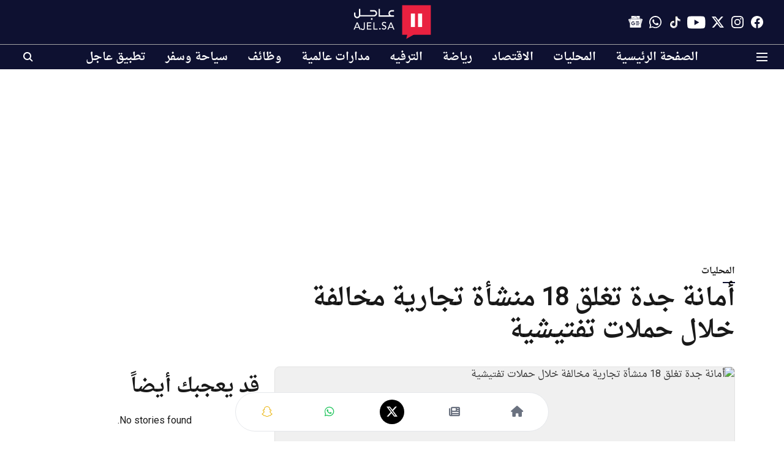

--- FILE ---
content_type: text/html; charset=utf-8
request_url: https://www.google.com/recaptcha/api2/aframe
body_size: 152
content:
<!DOCTYPE HTML><html><head><meta http-equiv="content-type" content="text/html; charset=UTF-8"></head><body><script nonce="MQSI6V6c4rKx6w1sTxyZkg">/** Anti-fraud and anti-abuse applications only. See google.com/recaptcha */ try{var clients={'sodar':'https://pagead2.googlesyndication.com/pagead/sodar?'};window.addEventListener("message",function(a){try{if(a.source===window.parent){var b=JSON.parse(a.data);var c=clients[b['id']];if(c){var d=document.createElement('img');d.src=c+b['params']+'&rc='+(localStorage.getItem("rc::a")?sessionStorage.getItem("rc::b"):"");window.document.body.appendChild(d);sessionStorage.setItem("rc::e",parseInt(sessionStorage.getItem("rc::e")||0)+1);localStorage.setItem("rc::h",'1769748916649');}}}catch(b){}});window.parent.postMessage("_grecaptcha_ready", "*");}catch(b){}</script></body></html>

--- FILE ---
content_type: application/javascript; charset=utf-8
request_url: https://fundingchoicesmessages.google.com/f/AGSKWxUys0qfQqewiDjHxXowvnlArHsuC04aLXGlT7ooSeEqCWAVBi_xBSb0P03cY16ZkE0CRJihTrobK_FNy2ZbGyQvqnLeLW6i1fbsWnCilr30fFQUq2FszxyRsWMEC96RAOQxWs0euE5hO1LuUyvUtzBrqh8NFqVrzGol-don7JRIP_tmsD1t1DWlwlqU/_/c_ad.aspx?/phpads./iframe_ad??adv/id=_partner_ad.
body_size: -1286
content:
window['8bf3b487-c69b-413e-927e-3b519521e60e'] = true;

--- FILE ---
content_type: application/javascript; charset=utf-8
request_url: https://fundingchoicesmessages.google.com/f/AGSKWxUZ4fb805AModGLr9axGZtBkAspR7jLE-lbJ9Ovr4InuYXLbEYv8H8nfv6eJhWykQMgdIBMMb2eOB2piixdiLeDUj65yOETUIaul-QOjoO8TIYuINx2P9ZIj_XnxOUqF8rM0CVr4g==?fccs=W251bGwsbnVsbCxudWxsLG51bGwsbnVsbCxudWxsLFsxNzY5NzQ4OTE3LDUwMDAwMDBdLG51bGwsbnVsbCxudWxsLFtudWxsLFs3LDksNl0sbnVsbCwyLG51bGwsImVuIixudWxsLG51bGwsbnVsbCxudWxsLG51bGwsM10sImh0dHBzOi8vYWplbC5zYS9sb2NhbC9udmY0cWIiLG51bGwsW1s4LCJ6amVuU1YtbUVzcyJdLFs5LCJlbi1VUyJdLFsxOSwiMiJdLFsxNywiWzBdIl0sWzI0LCIiXSxbMjUsIltbOTUzNDAyNTIsOTUzNDAyNTRdXSJdLFsyOSwiZmFsc2UiXV1d
body_size: 217
content:
if (typeof __googlefc.fcKernelManager.run === 'function') {"use strict";this.default_ContributorServingResponseClientJs=this.default_ContributorServingResponseClientJs||{};(function(_){var window=this;
try{
var qp=function(a){this.A=_.t(a)};_.u(qp,_.J);var rp=function(a){this.A=_.t(a)};_.u(rp,_.J);rp.prototype.getWhitelistStatus=function(){return _.F(this,2)};var sp=function(a){this.A=_.t(a)};_.u(sp,_.J);var tp=_.ed(sp),up=function(a,b,c){this.B=a;this.j=_.A(b,qp,1);this.l=_.A(b,_.Pk,3);this.F=_.A(b,rp,4);a=this.B.location.hostname;this.D=_.Fg(this.j,2)&&_.O(this.j,2)!==""?_.O(this.j,2):a;a=new _.Qg(_.Qk(this.l));this.C=new _.dh(_.q.document,this.D,a);this.console=null;this.o=new _.mp(this.B,c,a)};
up.prototype.run=function(){if(_.O(this.j,3)){var a=this.C,b=_.O(this.j,3),c=_.fh(a),d=new _.Wg;b=_.hg(d,1,b);c=_.C(c,1,b);_.jh(a,c)}else _.gh(this.C,"FCNEC");_.op(this.o,_.A(this.l,_.De,1),this.l.getDefaultConsentRevocationText(),this.l.getDefaultConsentRevocationCloseText(),this.l.getDefaultConsentRevocationAttestationText(),this.D);_.pp(this.o,_.F(this.F,1),this.F.getWhitelistStatus());var e;a=(e=this.B.googlefc)==null?void 0:e.__executeManualDeployment;a!==void 0&&typeof a==="function"&&_.To(this.o.G,
"manualDeploymentApi")};var vp=function(){};vp.prototype.run=function(a,b,c){var d;return _.v(function(e){d=tp(b);(new up(a,d,c)).run();return e.return({})})};_.Tk(7,new vp);
}catch(e){_._DumpException(e)}
}).call(this,this.default_ContributorServingResponseClientJs);
// Google Inc.

//# sourceURL=/_/mss/boq-content-ads-contributor/_/js/k=boq-content-ads-contributor.ContributorServingResponseClientJs.en_US.zjenSV-mEss.es5.O/d=1/exm=ad_blocking_detection_executable,kernel_loader,loader_js_executable,web_iab_tcf_v2_signal_executable/ed=1/rs=AJlcJMwkzeCrPzcr4ZTu9XKJQ6RjDJX32Q/m=cookie_refresh_executable
__googlefc.fcKernelManager.run('\x5b\x5b\x5b7,\x22\x5b\x5bnull,\\\x22ajel.sa\\\x22,\\\x22AKsRol9Ts8U8pwM2Nnomx9zfuCfaSh_Xl5fp-w1CYWPDCyeZy8nmsfcSRjQ6yICEPVLe-KZh2HPnp6q7NQw75O3YmDmITIyxeToOR0XEDWPlHOqyjBokjRndgnjM3e3tpdx2j-GcqoY6T7fG4xMtkMnWH27Mzcjvig\\\\u003d\\\\u003d\\\x22\x5d,null,\x5b\x5bnull,null,null,\\\x22https:\/\/fundingchoicesmessages.google.com\/f\/AGSKWxUE6xhCollqd5T9HYvy1HtdNCKoXJotabrOOR6mhakU4OhJCmswPaT3jZtHMbbZA2fAyXJkyzlEg8WMrybC8OaT4x7Dpi3UrfQr-XOUjPIQC7eGeW2qVvX5J6Mw3QN6tcR1cD3_dQ\\\\u003d\\\\u003d\\\x22\x5d,null,null,\x5bnull,null,null,\\\x22https:\/\/fundingchoicesmessages.google.com\/el\/AGSKWxVhd9uRgW-yCxG-SRB6vC8_XTYFh7VNBjrVyLJE4FaRX3bOLDSYiN1OzzP3PsFY1_73AkcWvMGgydJPkYv2DF53bQUcAzvWE2tQzoIk-UV9f-OMn408W5TWcKpFukWDLgXPJ9zn7Q\\\\u003d\\\\u003d\\\x22\x5d,null,\x5bnull,\x5b7,9,6\x5d,null,2,null,\\\x22en\\\x22,null,null,null,null,null,3\x5d,null,\\\x22Privacy and cookie settings\\\x22,\\\x22Close\\\x22,null,null,null,\\\x22Managed by Google. Complies with IAB TCF. CMP ID: 300\\\x22\x5d,\x5b2,1\x5d\x5d\x22\x5d\x5d,\x5bnull,null,null,\x22https:\/\/fundingchoicesmessages.google.com\/f\/AGSKWxVNHI4CksCsKYHyyY_GAqXmYLdhy3FLpatQdHAjfL_ycF0EdMbQD_rofQxleonyAmDHdYnuqxm3uS-FRE7x4xjeoq7Zn5eDYqEe6-Vr0hbTQPtjJ0y0YumAYlZh1t7-ziw57HEoZQ\\u003d\\u003d\x22\x5d\x5d');}